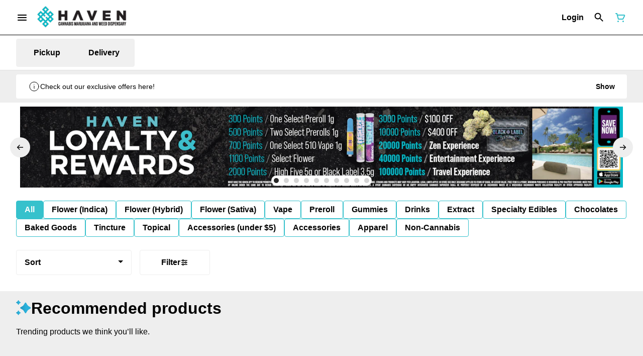

--- FILE ---
content_type: application/javascript; charset=UTF-8
request_url: https://myhavenstores.com/_next/static/chunks/7404.53c469f2a7ea77e1.js
body_size: 315
content:
!function(){try{var e="undefined"!=typeof window?window:"undefined"!=typeof global?global:"undefined"!=typeof self?self:{},t=(new e.Error).stack;t&&(e._sentryDebugIds=e._sentryDebugIds||{},e._sentryDebugIds[t]="067463fd-d1e9-4dd9-8bf3-de37c317dd7b",e._sentryDebugIdIdentifier="sentry-dbid-067463fd-d1e9-4dd9-8bf3-de37c317dd7b")}catch(e){}}(),(self.webpackChunk_N_E=self.webpackChunk_N_E||[]).push([[7404],{71947:()=>{},97404:(e,t,n)=>{"use strict";n.r(t),n.d(t,{default:()=>a});var r=n(5130),d=n(53239),s=n(28212);n(71947);let i=n(23930).Ay.div.withConfig({displayName:"Toast__Container",componentId:"sc-1wt2r2k-0"})(['*{font-family:-apple-system,BlinkMacSystemFont,"Segoe UI","Roboto","Oxygen","Ubuntu","Cantarell","Fira Sans","Droid Sans","Helvetica Neue",sans-serif !important;font-size:',";font-weight:500;}.Toastify__toast{border-radius:",";min-height:0;padding:",";}"],e=>{let{theme:t}=e;return t.v2.typography.sizing.s.lg},e=>{let{theme:t}=e;return t.v2.decoration.border.radius.default},e=>{let{theme:t}=e;return t.v2.spacing(4)}),a=function(e){return d.createElement(i,null,d.createElement(s.N9,(0,r.A)({position:"bottom-center",autoClose:7500,hideProgressBar:!1,newestOnTop:!0,closeOnClick:!0,rtl:!1,pauseOnVisibilityChange:!0,draggable:!0,pauseOnHover:!0},e)))}}}]);

--- FILE ---
content_type: application/javascript; charset=UTF-8
request_url: https://myhavenstores.com/_next/static/PA8-UCWDZwfm1TotQQEhe/_buildManifest.js
body_size: 1851
content:
self.__BUILD_MANIFEST=function(s,e,a,c,t,o,p,h){return{__rewrites:{afterFiles:[{has:s,source:"/:shop/brands-sitemap.xml",destination:"/:shop/brands-sitemap/"},{has:s,source:"/:shop/categories-sitemap.xml",destination:"/:shop/categories-sitemap/"},{has:s,source:"/:shop/products-sitemap.xml",destination:"/:shop/products-sitemap/"},{has:s,source:"/:shop/deals-sitemap.xml",destination:"/:shop/deals-sitemap/"},{has:s,source:"/:path(.+.xml$)",destination:"/sitemaps/:path"},{has:s,source:"/:path(.+.[aA-zZ0-9]+$)*",destination:s},{has:s,source:"/:path((?!404|500|content-sitemap|sitemap|robots|maintenance|brands|all-deals|los-alamitos/|belmont/|hawthorne-south-bay/|paramount/|san-bernardino/|porterville/|corona/|fresno/|lakewood/|orange-county/|downtown/|maywood/).+)/",destination:s},{has:s,source:"/brands/:path(.*)",destination:"/brands/:path"},{has:s,source:"/all-deals/:path(.*)",destination:"/deals/:path"}],beforeFiles:[{has:s,source:"/deals",destination:s}],fallback:[]},__routerFilterStatic:{numItems:0,errorRate:1e-4,numBits:0,numHashes:t,bitArray:[]},__routerFilterDynamic:{numItems:e,errorRate:1e-4,numBits:e,numHashes:t,bitArray:[]},"/404":["static/chunks/pages/404-0e60dd50b9cb7dc9.js"],"/500":["static/chunks/pages/500-583e770b24761b9d.js"],"/_error":["static/chunks/pages/_error-123ec5de452be6b2.js"],"/brands/[[...slug]]":["static/chunks/pages/brands/[[...slug]]-9769478f515afbdd.js"],"/content-sitemap.xml":["static/chunks/pages/content-sitemap.xml-4c479f7973b32bfd.js"],"/deals/[shop]":["static/chunks/pages/deals/[shop]-c149e0c1fc892426.js"],"/maintenance":["static/chunks/pages/maintenance-7b3a129bd93ce3e8.js"],"/robots.txt":["static/chunks/pages/robots.txt-677427b4a733d9b0.js"],"/sitemap":["static/chunks/pages/sitemap-3ed77be9053a595d.js"],"/sitemap.xml":["static/chunks/pages/sitemap.xml-12fdf380f04317ca.js"],"/sitemap_index.xml":["static/chunks/pages/sitemap_index.xml-93b59760d6431ef5.js"],"/sitemaps/[...slug]":["static/chunks/pages/sitemaps/[...slug]-e2fcfc8803c1552d.js"],"/[shop]":["static/chunks/193831c7-42a516a42968cd66.js","static/chunks/6676-267fe00783d15da9.js","static/chunks/pages/[shop]-06d96675fd6a312f.js"],"/[shop]/boom500":["static/chunks/pages/[shop]/boom500-aa6f8b35b7440b94.js"],"/[shop]/brands":["static/chunks/pages/[shop]/brands-7fcac67bc2c38866.js"],"/[shop]/brands/[brand]":["static/chunks/pages/[shop]/brands/[brand]-09c7052709c33b7a.js"],"/[shop]/brands-sitemap":["static/chunks/pages/[shop]/brands-sitemap-49bf977d6ec20131.js"],"/[shop]/categories":["static/chunks/pages/[shop]/categories-c071a581debfd771.js"],"/[shop]/categories/[category]":["static/chunks/pages/[shop]/categories/[category]-a6ef9101dd654097.js"],"/[shop]/categories/[category]/[subcategory]":["static/chunks/pages/[shop]/categories/[category]/[subcategory]-721fede7b564fc77.js"],"/[shop]/categories-sitemap":["static/chunks/pages/[shop]/categories-sitemap-1c02b17b6677eb90.js"],"/[shop]/checkout":[a,o,p,"static/chunks/pages/[shop]/checkout-75855531c4b78a76.js"],"/[shop]/checkout/payment-verification":["static/chunks/pages/[shop]/checkout/payment-verification-fe19449c3e4da082.js"],"/[shop]/checkout/payment-verification/failure":["static/chunks/pages/[shop]/checkout/payment-verification/failure-b1fd2b1c54ff5280.js"],"/[shop]/checkout/payment-verification/success":["static/chunks/pages/[shop]/checkout/payment-verification/success-3f1125b0f92fc00b.js"],"/[shop]/checkout/recommendations":["static/chunks/pages/[shop]/checkout/recommendations-a62ea920807699c3.js"],"/[shop]/checkout/redirect-handler":["static/chunks/pages/[shop]/checkout/redirect-handler-9e86a1403c1be363.js"],"/[shop]/checkout/[cartId]":[a,o,p,"static/chunks/pages/[shop]/checkout/[cartId]-ab3185409f0401c9.js"],"/[shop]/deactivate-account":["static/chunks/pages/[shop]/deactivate-account-ee2594c83815bbe2.js"],"/[shop]/deals":["static/chunks/pages/[shop]/deals-a69f4b552d1a9c32.js"],"/[shop]/deals/[dealType]/[deal]":["static/chunks/pages/[shop]/deals/[dealType]/[deal]-91493fb7bc590b5f.js"],"/[shop]/deals-sitemap":["static/chunks/pages/[shop]/deals-sitemap-c3fa45e6a131172f.js"],"/[shop]/delivery-check":["static/chunks/pages/[shop]/delivery-check-1538ad25687b055f.js"],"/[shop]/delivery-type":["static/chunks/pages/[shop]/delivery-type-955eb4fb5beee232.js"],"/[shop]/forgot-password":["static/chunks/pages/[shop]/forgot-password-ffb44f410f6e4a04.js"],"/[shop]/inventory-type":["static/chunks/pages/[shop]/inventory-type-7e374c840c0b2148.js"],"/[shop]/login":["static/chunks/pages/[shop]/login-7598c9cf8758da90.js"],"/[shop]/mobile-app-store":["static/chunks/pages/[shop]/mobile-app-store-6465029101024aea.js"],"/[shop]/my-account":["static/chunks/pages/[shop]/my-account-d614dab9afb50d5f.js"],"/[shop]/my-account/billing-address":["static/chunks/pages/[shop]/my-account/billing-address-3a20ed4a5d6c0bdc.js"],"/[shop]/my-account/card-payment-list":["static/chunks/pages/[shop]/my-account/card-payment-list-52fe151ff09405d0.js"],"/[shop]/my-account/change-password":["static/chunks/pages/[shop]/my-account/change-password-a9707636e281b742.js"],"/[shop]/my-account/credit-cards/[creditCardType]":["static/chunks/pages/[shop]/my-account/credit-cards/[creditCardType]-814cbb85c14defb6.js"],"/[shop]/my-account/delivery-check":["static/chunks/pages/[shop]/my-account/delivery-check-dccc48a0b75a522e.js"],"/[shop]/my-account/identity-verification":["static/chunks/pages/[shop]/my-account/identity-verification-46992cbeb5af571a.js"],"/[shop]/my-account/orders":["static/chunks/pages/[shop]/my-account/orders-86f0480749c796a2.js"],"/[shop]/my-account/payment-methods":["static/chunks/pages/[shop]/my-account/payment-methods-748d8fa9c0e16ddd.js"],"/[shop]/my-account/personal-info":["static/chunks/pages/[shop]/my-account/personal-info-f57688af4953d9dd.js"],"/[shop]/on-boarding":["static/chunks/pages/[shop]/on-boarding-390b7c1329070f66.js"],"/[shop]/orders/[orderId]":["static/chunks/4500-1e7cc3e4d792a54b.js",h,"static/chunks/8997-7780c258173d12a9.js",a,"static/css/0e0557365dd094c5.css","static/chunks/pages/[shop]/orders/[orderId]-6656514bd8c7b13a.js"],"/[shop]/orders/[orderId]/rating":["static/chunks/pages/[shop]/orders/[orderId]/rating-d7e73968d4a2b5e8.js"],"/[shop]/orders/[orderId]/tip":["static/chunks/pages/[shop]/orders/[orderId]/tip-e4570704577ef195.js"],"/[shop]/products/[slug1]/[noBrandProductId]":["static/chunks/pages/[shop]/products/[slug1]/[noBrandProductId]-e406640ba7f60e96.js"],"/[shop]/products/[slug1]/[noBrandProductId]/[productId]":["static/chunks/pages/[shop]/products/[slug1]/[noBrandProductId]/[productId]-dc315377415494e6.js"],"/[shop]/products-sitemap":["static/chunks/pages/[shop]/products-sitemap-2adf43bc7d801b4f.js"],"/[shop]/reset-password":[h,"static/chunks/pages/[shop]/reset-password-bef8fd2b91717079.js"],"/[shop]/reset-password/[token]":["static/chunks/pages/[shop]/reset-password/[token]-b1d5048716baf38d.js"],"/[shop]/search":["static/chunks/pages/[shop]/search-a8ea1325b4442ce1.js"],"/[shop]/signup":["static/chunks/pages/[shop]/signup-4c39f67f4b583586.js"],"/[shop]/store-selection":["static/chunks/pages/[shop]/store-selection-0dd110f41d1676ca.js"],sortedPages:["/404","/500","/_app","/_error","/brands/[[...slug]]","/content-sitemap.xml","/deals/[shop]","/maintenance","/robots.txt","/sitemap","/sitemap.xml","/sitemap_index.xml","/sitemaps/[...slug]","/[shop]","/[shop]/boom500","/[shop]/brands","/[shop]/brands/[brand]","/[shop]/brands-sitemap","/[shop]/categories","/[shop]/categories/[category]","/[shop]/categories/[category]/[subcategory]","/[shop]/categories-sitemap","/[shop]/checkout","/[shop]/checkout/payment-verification","/[shop]/checkout/payment-verification/failure","/[shop]/checkout/payment-verification/success","/[shop]/checkout/recommendations","/[shop]/checkout/redirect-handler","/[shop]/checkout/[cartId]","/[shop]/deactivate-account","/[shop]/deals","/[shop]/deals/[dealType]/[deal]","/[shop]/deals-sitemap","/[shop]/delivery-check","/[shop]/delivery-type","/[shop]/forgot-password","/[shop]/inventory-type","/[shop]/login","/[shop]/mobile-app-store","/[shop]/my-account","/[shop]/my-account/billing-address","/[shop]/my-account/card-payment-list","/[shop]/my-account/change-password","/[shop]/my-account/credit-cards/[creditCardType]","/[shop]/my-account/delivery-check","/[shop]/my-account/identity-verification","/[shop]/my-account/orders","/[shop]/my-account/payment-methods","/[shop]/my-account/personal-info","/[shop]/on-boarding","/[shop]/orders/[orderId]","/[shop]/orders/[orderId]/rating","/[shop]/orders/[orderId]/tip","/[shop]/products/[slug1]/[noBrandProductId]","/[shop]/products/[slug1]/[noBrandProductId]/[productId]","/[shop]/products-sitemap","/[shop]/reset-password","/[shop]/reset-password/[token]","/[shop]/search","/[shop]/signup","/[shop]/store-selection"]}}(void 0,0,"static/chunks/1007-2c6c5adb2bf8dd58.js",1e-4,NaN,"static/chunks/8645-1b8fff1daec985f7.js","static/chunks/9721-ae1f125a57ba9b8b.js","static/chunks/8657-1f6a65213ec8c2ab.js"),self.__BUILD_MANIFEST_CB&&self.__BUILD_MANIFEST_CB();